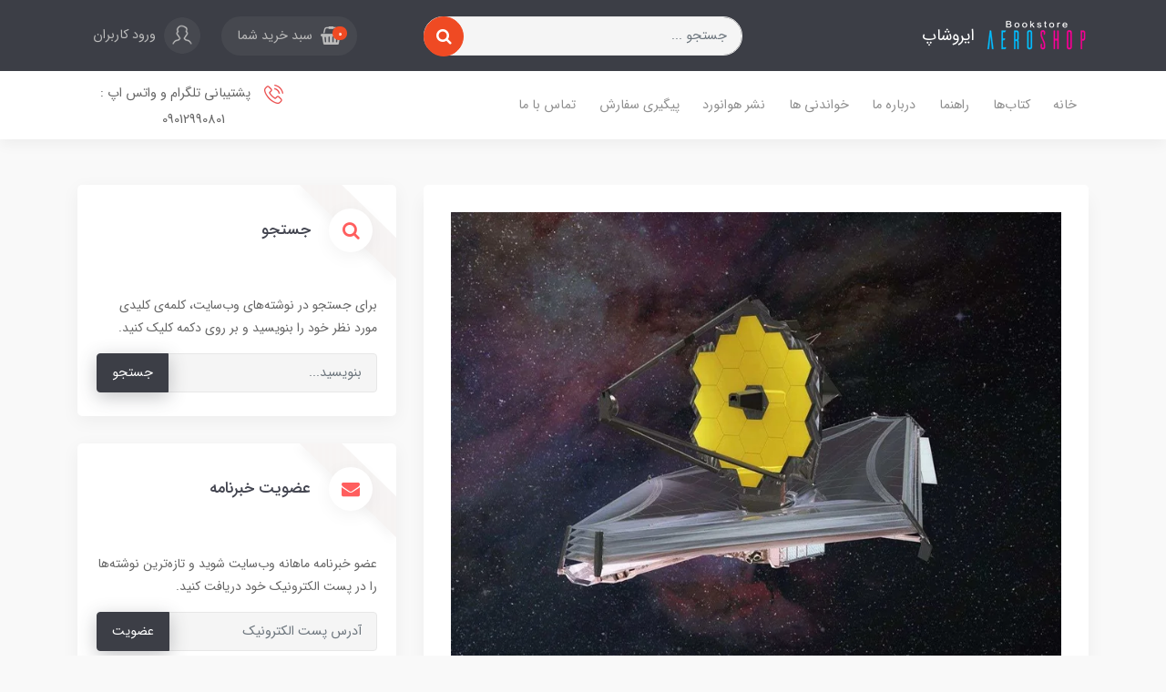

--- FILE ---
content_type: text/html; charset=utf-8
request_url: https://www.aeroshop.ir/post-183
body_size: 15144
content:
<!DOCTYPE html>
<html dir="rtl" lang="fa" ng-app="siteBuilder.public">
	<head>
		<meta charset="UTF-8">
		<meta http-equiv="X-UA-Compatible" content="IE=edge">
		<title>تلسکوپ فضایی جیمز وب با موفقیت در مدار لاگرانژی L2 قرار گرفت | ایروشاپ</title>
		<meta name="keywords" content="">
		<meta name="description" content="تلسکوپ فضایی جیمز وب مطابق انتظار شب گذشته به مقصد خود در مدار لاگرانژی L2 رسید. ناسا حالا در یک فرآیند چند ماهه به تنظیم دقیق اپتیک&amp;zwnj;های رصدخانه می&amp;zwnj;پردازد تا در نهایت در فصل تابستان پیش رو بتوانیم اولین تصویر حاصل از رصدهای آن را ببینیم.">
		<meta name="viewport" content="width=device-width, initial-scale=1, shrink-to-fit=no">
		<meta name="enamad" content="5378717">
		<link rel="stylesheet" href="/site/resources/fonts/css?family=persian&family=fontawesome&family=vazir">
		<link rel="stylesheet" href="/themes/custom-af6b/css/bootstrap.css">
		<link rel="stylesheet" href="/themes/custom-af6b/css/bootstrap.rtl.css">
		<link rel="stylesheet" href="/themes/custom-af6b/css/magnific.popup.css">
		<link rel="stylesheet" href="/themes/custom-af6b/css/owl.carousel.css">
		<link rel="stylesheet" href="/themes/custom-af6b/css/animate.css">
		<link rel="stylesheet" href="/themes/custom-af6b/css/app.css?v=1.05.80">
		<link rel="canonical" href="https://www.aeroshop.ir/post-183">
		
	<script> !function (t, e, n) { t.yektanetAnalyticsObject = n, t[n] = t[n] || function () { t[n].q.push(arguments) }, t[n].q = t[n].q || []; var a = new Date, r = a.getFullYear().toString() + "0" + a.getMonth() + "0" + a.getDate() + "0" + a.getHours(), c = e.getElementsByTagName("script")[0], s = e.createElement("script"); s.id = "ua-script-eDMKePGC"; s.dataset.analyticsobject = n; s.async = 1; s.type = "text/javascript"; s.src = "https://cdn.yektanet.com/rg_woebegone/scripts_v3/eDMKePGC/rg.complete.js?v=" + r, c.parentNode.insertBefore(s, c) }(window, document, "yektanet"); </script><meta name="generator" content="Portal Site Builder">
</head>
	<body ng-class="{'no-scroll':no_scroll}" itemscope="" itemtype="http://schema.org/WebPage">

		<!--header-->
		<header class="header position-relative shadow">
			<!--headerTop-->
			<div class="header-top py-half py-lg-10">
				<div class="container">
					<div class="row align-items-center">
						<div class="col-4 col-md-3 col-lg-3 col-xl-4">
							<a class="header-logo d-flex align-items-center" href="/">
								<img src="/uploads/logo/28ba5f.png?m=thumb&h=36&q=high" alt="ایروشاپ" class="header-logo-image img-fluid ml-10">
								<h2 class="header-logo-title">ایروشاپ</h2>
							</a>
						</div>
						<div class="col-12 col-md-4 col-lg-4 col-xl-4 order-last order-md-0 my-10 my-md-0">
							 <form action="/site/store?available=true" class="section-search-form" dynamic-search="" auto-show="" type="product">
								<input type="text" name="q" class="form-control section-search-input rounded-pill" maxlength="100" ng-model="query" ng-model-options="{debounce:500}" placeholder="جستجو ...">
								<button class="btn btn-primary section-search-submit rounded-pill">
									<i class="fa fa-search"></i>
								</button>
								<div class="quicksearch-items mt-half d-none" ng-class="{'d-none': !items.length}">
									<div class="quicksearch-item" ng-repeat="item in items">
										<div class="quicksearch-item-image">
											<a ng-href="{{item.url}}" class="quicksearch-item-image-link">
												<img ng-src="{{item.image || '/site/resources/images/empty.jpg'}}?m=crop&w=60&h=60&q=high" class="quicksearch-item-image-element">
											</a>
										</div>
										<h4 class="quicksearch-item-title">
											<a ng-href="{{item.url}}" class="quicksearch-item-link">
												<span ng-bind="item.title"></span>
											</a>
										</h4>
									</div>
								</div>
							</form>
						</div>
						<div class="col-8 col-md-5 col-lg-5 col-xl-4">
							<div class="header-top-links text-left">
								
									<div class="header-basket d-inline-block" cart="">
										<div class="dropdown">
											<a href="#" class="header-basket-button dropdown-toggle btn rounded-pill" data-toggle="dropdown" id="basket-widget" role="button" aria-expanded="false" aria-haspopup="true">
												<i class="fa fa-shopping-basket align-middle ml-sm-half"></i>
												<span class="badge badge-pill badge-primary" ng-bind="model.items.length || 0">0</span>
												<span class="d-none d-sm-inline-block">سبد خرید شما</span>
											</a>
											<div class="header-basket-items dropdown-menu" aria-labelledby="basket-widget">
												<!-- <div ng-if="model.items.length"> -->
												<form name="items" class="header-basket-item" ng-submit="items.$valid && update(item)" ng-repeat="item in model.items" novalidate="">
													<div class="header-basket-item-image">
														<a ng-href="{{item.product.url}}" class="header-basket-item-image-link" target="_blank">
															<img ng-src="{{item.product.image||'/site/resources/images/empty.jpg'}}?m=thumb&w=60&h=60&q=high" class="img-responsive header-basket-item-image-element">
														</a>
													</div>
													<div class="header-basket-item-details">
														<h5 class="header-basket-item-title">
															<a ng-href="{{item.product.url}}" class="header-basket-item-link" target="_blank">
																{{item.title}} <span class="header-basket-item-subtitle" ng-show="item.subtitle">{{item.subtitle}}</span>
															</a>
														</h5>
														<h6 class="header-basket-item-price">
															{{item.total|number}} تومان
														</h6>
														<a href="javascript:;" class="badge badge-danger header-basket-item-remove" ng-click="removeItem(item)" click-confirm="آیا از حذف مطمئن هستید؟">
															<i class="fa fa-fw fa-times" ng-hide="item.progress"></i>
															<i class="fa fa-fw fa-refresh fa-spin" ng-show="item.progress"></i>
															حذف
														</a>
													</div>
												</form>
												<div class="header-basket-container" ng-if="model.items.length">
													<a href="/site/cart" class="btn btn-block btn-green header-basket-link">
														ثبت و نهایی کردن سفارش 
														<i class="fa fa-chevron-left mr-half align-middle"></i>
													</a>
												</div>
												<div class="header-basket-empty" ng-if="!model.items.length">
													سبد خرید شما خالی است.
												</div>
											</div>
										</div>
									</div>
								
								
									<a href="/site/signin" class="btn header-top-user-button">
										<img class="header-top-user-button-icon ml-lg-half" src="/themes/custom-af6b/images/user.png" alt="ورود کاربران">
										<span class="d-none d-lg-inline-block">ورود کاربران</span>
									</a>
								
								
							</div>
						</div>
					</div>
				</div>
			</div>
			<!--/headerTop-->

			<!--menu-->
			<div class="menu-container">
				<div class="container">
					<div class="row align-items-center">
						<div class="col-3 col-lg-9">
							<!--navigation-->
							<div class="d-none d-lg-block">
								
    <nav class="navbar navbar-light navbar-expand-lg" role="navigation" itemscope="" itemtype="http://schema.org/SiteNavigationElement">
        <div navbar-menu="">
            <button type="button" class="navbar-toggler" data-toggle="collapse" data-target="#navbar-102320262" aria-expanded="false" aria-controls="navbar">
                <span class="navbar-toggler-icon"></span>
            </button>
            <a class="navbar-brand d-lg-none float-left" href="javascript:;">
                منوی وب‌سایت
            </a>
            <div id="navbar-102320262" class="navbar-collapse collapse">
                <ul class="navbar-nav" role="menu">
                    
                        <li class="nav-item " data-subset="0">
                            <a href="/" class="nav-link" itemprop="url" target="_self">
                                خانه
                            </a>
                            
                        </li>
                    
                        <li class="nav-item " data-subset="0">
                            <a href="/store-4" class="nav-link" itemprop="url" target="_self">
                                کتاب‌ها
                            </a>
                            
                        </li>
                    
                        <li class="nav-item " data-subset="0">
                            <a href="/help" class="nav-link" itemprop="url" target="_self">
                                راهنما
                            </a>
                            
                        </li>
                    
                        <li class="nav-item " data-subset="0">
                            <a href="/about-us" class="nav-link" itemprop="url" target="_self">
                                درباره ما
                            </a>
                            
                        </li>
                    
                        <li class="nav-item " data-subset="15">
                            <a href="/text-5" class="nav-link" itemprop="url" target="_self">
                                خواندنی ها
                            </a>
                            
                                <ul class="nav-subset" role="menu">
                                    
                                        <li class="nav-subset-item " data-subset="0">
                                            <a href="/text-5/text-6" class="nav-subset-link" itemprop="url" target="_self">
                                                مروری بر ایرشوها و نمايشگاه‌های هوافضایی
                                            </a>
                                            
                                        </li>
                                    
                                        <li class="nav-subset-item " data-subset="0">
                                            <a href="/text-5/text-7" class="nav-subset-link" itemprop="url" target="_self">
                                                معرفی ده جنگنده برتر عملیاتی حال حاضر جهان
                                            </a>
                                            
                                        </li>
                                    
                                        <li class="nav-subset-item " data-subset="0">
                                            <a href="/text-5/text-8" class="nav-subset-link" itemprop="url" target="_self">
                                                فناوری چگونه می‌تواند ابرسرباز تولید کند؟
                                            </a>
                                            
                                        </li>
                                    
                                        <li class="nav-subset-item " data-subset="0">
                                            <a href="/text-5/text-11" class="nav-subset-link" itemprop="url" target="_self">
                                                چرا هواپیماهای مسافربری غالباً سفیدرنگ هستند؟
                                            </a>
                                            
                                        </li>
                                    
                                        <li class="nav-subset-item " data-subset="0">
                                            <a href="/text-5/text-9" class="nav-subset-link" itemprop="url" target="_self">
                                                داستان جنگ ستارگان
                                            </a>
                                            
                                        </li>
                                    
                                        <li class="nav-subset-item " data-subset="0">
                                            <a href="/text-5/text-13" class="nav-subset-link" itemprop="url" target="_self">
                                                معروف‌ترین نویسندگان کتاب‌های هوافضا
                                            </a>
                                            
                                        </li>
                                    
                                        <li class="nav-subset-item " data-subset="0">
                                            <a href="/text-5/text-14" class="nav-subset-link" itemprop="url" target="_self">
                                                موشک یا هواپیما؛ کدامیک کارآتر است؟
                                            </a>
                                            
                                        </li>
                                    
                                        <li class="nav-subset-item " data-subset="0">
                                            <a href="/text-5/text-16" class="nav-subset-link" itemprop="url" target="_self">
                                                زندگینامه مختصر آیزاک آسیموف
                                            </a>
                                            
                                        </li>
                                    
                                        <li class="nav-subset-item " data-subset="0">
                                            <a href="/text-5/text-19" class="nav-subset-link" itemprop="url" target="_self">
                                                رویارویی با تهدید پهپادها
                                            </a>
                                            
                                        </li>
                                    
                                        <li class="nav-subset-item " data-subset="0">
                                            <a href="/text-5/text-17" class="nav-subset-link" itemprop="url" target="_self">
                                                دفاع هوایی ایران در جنگ به روایت فرماندهان عراقی و...
                                            </a>
                                            
                                        </li>
                                    
                                        <li class="nav-subset-item " data-subset="0">
                                            <a href="/text-5/text-18" class="nav-subset-link" itemprop="url" target="_self">
                                                مختصات نبرد در عصر اطلاعات
                                            </a>
                                            
                                        </li>
                                    
                                        <li class="nav-subset-item " data-subset="0">
                                            <a href="/text-5/text-20" class="nav-subset-link" itemprop="url" target="_self">
                                                نخستین سانحه هواپیمایی بازرگانی ایران
                                            </a>
                                            
                                        </li>
                                    
                                        <li class="nav-subset-item " data-subset="0">
                                            <a href="/text-5/text-21" class="nav-subset-link" itemprop="url" target="_self">
                                                تفاوت سامانه‌های نظامی روسی و آمریکایی
                                            </a>
                                            
                                        </li>
                                    
                                        <li class="nav-subset-item " data-subset="0">
                                            <a href="/text-5/text-22" class="nav-subset-link" itemprop="url" target="_self">
                                                زیرساخت‌های شاخص در صنعت هوافضا کدامند؟
                                            </a>
                                            
                                        </li>
                                    
                                        <li class="nav-subset-item " data-subset="0">
                                            <a href="/text-5/text-23" class="nav-subset-link" itemprop="url" target="_self">
                                                آلن تورینگ، پدر علم کامپیوتر و هوش مصنوعی
                                            </a>
                                            
                                        </li>
                                    
                                </ul>
                            
                        </li>
                    
                        <li class="nav-item " data-subset="2">
                            <a href="/text-12" class="nav-link" itemprop="url" target="_self">
                                نشر هوانورد
                            </a>
                            
                                <ul class="nav-subset" role="menu">
                                    
                                        <li class="nav-subset-item " data-subset="0">
                                            <a href="/text-12/gallery-1" class="nav-subset-link" itemprop="url" target="_self">
                                                کتابهای منتشر شده
                                            </a>
                                            
                                        </li>
                                    
                                        <li class="nav-subset-item " data-subset="0">
                                            <a href="/text-12/text-10" class="nav-subset-link" itemprop="url" target="_self">
                                                معرفی
                                            </a>
                                            
                                        </li>
                                    
                                </ul>
                            
                        </li>
                    
                        <li class="nav-item " data-subset="0">
                            <a href="/text-15" class="nav-link" itemprop="url" target="_self">
                                پیگیری سفارش
                            </a>
                            
                        </li>
                    
                        <li class="nav-item " data-subset="0">
                            <a href="/contact-us" class="nav-link" itemprop="url" target="_self">
                                تماس با ما
                            </a>
                            
                        </li>
                    
                </ul>
            </div>
        </div>
    </nav>

							</div>
							<!--/navigation-->

							<!--mobileNavigation-->
							<div class="d-inline-block d-lg-none">
								
    <nav class="navbar navbar-light py-10 py-lg-0" role="navigation" itemscope="" itemtype="http://schema.org/SiteNavigationElement">
		<div class="offcanvas" navbar-offcanvas="">
			<div class="offcanvas-overlay"></div>
			<button type="button" class="offcanvas-button btn btn-sm btn-primary" navbar-offcanvas-toggle="">
				<i class="fa fa-bars"></i>
			</button>
			<div id="offcanvas-102320262" class="offcanvas-sidebar">
				<div class="offcanvas-header">
					<a class="offcanvas-brand" href="javascript:;">
						<img src="/uploads/logo/28ba5f.png?m=thumb&h=30&q=high" alt="ایروشاپ" class="">
					</a>
					<button type="button" class="offcanvas-close">
						<i class="fa fa-times"></i>
					</button>
				</div>
				<ul class="offcanvas-nav" role="menu">
					
						<li class="offcanvas-nav-item " data-subset="0">
							<a href="/" class="offcanvas-nav-link" itemprop="url" target="_self">
								خانه
							</a>
							
						</li>
					
						<li class="offcanvas-nav-item " data-subset="0">
							<a href="/store-4" class="offcanvas-nav-link" itemprop="url" target="_self">
								کتاب‌ها
							</a>
							
						</li>
					
						<li class="offcanvas-nav-item " data-subset="0">
							<a href="/help" class="offcanvas-nav-link" itemprop="url" target="_self">
								راهنما
							</a>
							
						</li>
					
						<li class="offcanvas-nav-item " data-subset="0">
							<a href="/about-us" class="offcanvas-nav-link" itemprop="url" target="_self">
								درباره ما
							</a>
							
						</li>
					
						<li class="offcanvas-nav-item " data-subset="15">
							<a href="/text-5" class="offcanvas-nav-link" itemprop="url" target="_self">
								خواندنی ها
							</a>
							
								<button type="button" class="offcanvas-nav-toggle">
									<i class="fa offcanvas-nav-toggle-icon"></i>
								</button>
								<ul class="offcanvas-nav-subset offcanvas-nav-subset-1" role="menu">
									
						<li class="offcanvas-nav-item " data-subset="0">
							<a href="/text-5/text-6" class="offcanvas-nav-link" itemprop="url" target="_self">
								مروری بر ایرشوها و نمايشگاه‌های هوافضایی
							</a>
							
						</li>
					
						<li class="offcanvas-nav-item " data-subset="0">
							<a href="/text-5/text-7" class="offcanvas-nav-link" itemprop="url" target="_self">
								معرفی ده جنگنده برتر عملیاتی حال حاضر جهان
							</a>
							
						</li>
					
						<li class="offcanvas-nav-item " data-subset="0">
							<a href="/text-5/text-8" class="offcanvas-nav-link" itemprop="url" target="_self">
								فناوری چگونه می‌تواند ابرسرباز تولید کند؟
							</a>
							
						</li>
					
						<li class="offcanvas-nav-item " data-subset="0">
							<a href="/text-5/text-11" class="offcanvas-nav-link" itemprop="url" target="_self">
								چرا هواپیماهای مسافربری غالباً سفیدرنگ هستند؟
							</a>
							
						</li>
					
						<li class="offcanvas-nav-item " data-subset="0">
							<a href="/text-5/text-9" class="offcanvas-nav-link" itemprop="url" target="_self">
								داستان جنگ ستارگان
							</a>
							
						</li>
					
						<li class="offcanvas-nav-item " data-subset="0">
							<a href="/text-5/text-13" class="offcanvas-nav-link" itemprop="url" target="_self">
								معروف‌ترین نویسندگان کتاب‌های هوافضا
							</a>
							
						</li>
					
						<li class="offcanvas-nav-item " data-subset="0">
							<a href="/text-5/text-14" class="offcanvas-nav-link" itemprop="url" target="_self">
								موشک یا هواپیما؛ کدامیک کارآتر است؟
							</a>
							
						</li>
					
						<li class="offcanvas-nav-item " data-subset="0">
							<a href="/text-5/text-16" class="offcanvas-nav-link" itemprop="url" target="_self">
								زندگینامه مختصر آیزاک آسیموف
							</a>
							
						</li>
					
						<li class="offcanvas-nav-item " data-subset="0">
							<a href="/text-5/text-19" class="offcanvas-nav-link" itemprop="url" target="_self">
								رویارویی با تهدید پهپادها
							</a>
							
						</li>
					
						<li class="offcanvas-nav-item " data-subset="0">
							<a href="/text-5/text-17" class="offcanvas-nav-link" itemprop="url" target="_self">
								دفاع هوایی ایران در جنگ به روایت فرماندهان عراقی و تحلیلگران
							</a>
							
						</li>
					
						<li class="offcanvas-nav-item " data-subset="0">
							<a href="/text-5/text-18" class="offcanvas-nav-link" itemprop="url" target="_self">
								مختصات نبرد در عصر اطلاعات
							</a>
							
						</li>
					
						<li class="offcanvas-nav-item " data-subset="0">
							<a href="/text-5/text-20" class="offcanvas-nav-link" itemprop="url" target="_self">
								نخستین سانحه هواپیمایی بازرگانی ایران
							</a>
							
						</li>
					
						<li class="offcanvas-nav-item " data-subset="0">
							<a href="/text-5/text-21" class="offcanvas-nav-link" itemprop="url" target="_self">
								تفاوت سامانه‌های نظامی روسی و آمریکایی
							</a>
							
						</li>
					
						<li class="offcanvas-nav-item " data-subset="0">
							<a href="/text-5/text-22" class="offcanvas-nav-link" itemprop="url" target="_self">
								زیرساخت‌های شاخص در صنعت هوافضا کدامند؟
							</a>
							
						</li>
					
						<li class="offcanvas-nav-item " data-subset="0">
							<a href="/text-5/text-23" class="offcanvas-nav-link" itemprop="url" target="_self">
								آلن تورینگ، پدر علم کامپیوتر و هوش مصنوعی
							</a>
							
						</li>
					
								</ul>
							
						</li>
					
						<li class="offcanvas-nav-item " data-subset="2">
							<a href="/text-12" class="offcanvas-nav-link" itemprop="url" target="_self">
								نشر هوانورد
							</a>
							
								<button type="button" class="offcanvas-nav-toggle">
									<i class="fa offcanvas-nav-toggle-icon"></i>
								</button>
								<ul class="offcanvas-nav-subset offcanvas-nav-subset-1" role="menu">
									
						<li class="offcanvas-nav-item " data-subset="0">
							<a href="/text-12/gallery-1" class="offcanvas-nav-link" itemprop="url" target="_self">
								کتابهای منتشر شده
							</a>
							
						</li>
					
						<li class="offcanvas-nav-item " data-subset="0">
							<a href="/text-12/text-10" class="offcanvas-nav-link" itemprop="url" target="_self">
								معرفی
							</a>
							
						</li>
					
								</ul>
							
						</li>
					
						<li class="offcanvas-nav-item " data-subset="0">
							<a href="/text-15" class="offcanvas-nav-link" itemprop="url" target="_self">
								پیگیری سفارش
							</a>
							
						</li>
					
						<li class="offcanvas-nav-item " data-subset="0">
							<a href="/contact-us" class="offcanvas-nav-link" itemprop="url" target="_self">
								تماس با ما
							</a>
							
						</li>
					
				</ul>
			</div>
		</div>
    </nav>

							</div>
							<!--/mobileNavigation-->
						</div>
						<div class="col-9 col-lg-3 text-left">
							
								
								<a href="#" class="btn header-top-link header-top-link-contact">
									<img class="header-top-link-icon ml-half" src="/themes/custom-af6b/images/phone.png" alt="پشتیبانی تلگرام و واتس اپ   :    09012990801">
									پشتیبانی تلگرام و واتس اپ   :    09012990801
								</a>
							
						</div>
					</div>
				</div>
			</div>
			<!--/menu-->
		</header>
		<!--/header-->

		

<!--main-->
<main class="post-container post-full-container" itemprop="mainEntity" itemscope="" itemtype="http://schema.org/BlogPosting" post="">
	<div class="container">
		<div class="row">
			<div class="col-lg-8 col-md-12">
				<div class="post-context post-full-context">
					
						<div class="post-image post-full-image">
							<img src='/uploads/posts/a37b2e.jpeg?m=thumb&w=800&h=600&q=high' class="img-fluid center-block post-image-element post-full-image-element" alt="تلسکوپ فضایی جیمز وب با موفقیت در مدار لاگرانژی L2 قرار گرفت" itemprop="image">
						</div>
					
					<h1 class="post-title post-full-title" itemprop="headline">
						تلسکوپ فضایی جیمز وب با موفقیت در مدار لاگرانژی L2 قرار گرفت
					</h1>
					
					<div class="post-content post-full-content figure-content break-word" itemprop="articleBody">
						<p>تلسکوپ فضایی جیمز وب&nbsp;مطابق انتظار شب گذشته به مقصد خود در مدار&nbsp;لاگرانژی L2&nbsp;رسید. ناسا حالا در یک فرآیند چند ماهه به تنظیم دقیق اپتیک&zwnj;های رصدخانه می&zwnj;پردازد تا در نهایت در فصل&nbsp;تابستان&nbsp;پیش رو بتوانیم اولین تصویر حاصل از رصدهای آن را ببینیم.</p><p>سازمان فضایی آمریکا ناسا تایید کرد که تلسکوپ جیمز وب با کمک احتراق پیشران&zwnj;هایش با موفقیت به مدار نهایی خود در دومین نقطه لاگرانژی خورشید-زمین موسوم به نقطه L2 رسیده است. رسیدن به مدار L2 برای ادامه ماموریت این رصدخانه حیاتی بود.</p><p>این مدار نمایی بدون مانع را برای مشاهده فضا فراهم می&zwnj;کند و با توجه به خصوصیات خاصی که دارد، باعث می&zwnj;شود سپر خورشیدی جیمز وب همیشه به سمت تنها ستاره منظومه شمسی قرار بگیرد و از تلسکوپ در برابر نور و حرارت آن محافظت کند. بدین ترتیب، خود تلسکوپ همیشه در سایه خواهد بود و در سرما به کارش ادامه می&zwnj;دهد.</p><p><strong style="font-weight: 700;">تلسکوپ جیمز وب گهگاه مسیر خود را اصلاح می&zwnj;کند</strong></p><p>با توجه به پایداری نسبتا بالای مدار L2، تلسکوپ جیمز وب از جایگاه خود منحرف نخواهد شد، ولی از سوی دیگر نمی&zwnj;توان انتظار داشت که رصدخانه تا ابد بدون کمک در همان مدار باقی بماند. به همین منظور، ناسا تقریبا هر 20 روز یکبار پیشران&zwnj;های تلسکوپ را برای 2 تا 3 دقیقه روشن می&zwnj;کند تا مسیر حرکت اصلاح شود و رصدخانه در مدار باقی بماند. همین احتراق&zwnj;های کوچک مشخص خواهند کرد که جیمز وب چقدر می&zwnj;تواند در فضا فعال باقی بماند. حدود 10 الی 20 سال بعد، زمانی که پیشران&zwnj;ها از کار بیفتند، ماموریت جیمز وب هم تمام می&zwnj;شود.</p><p>تلسکوپ فضایی مشترک آمریکا، اروپا و کانادا 4 دی در حالت فشرده از زمین پرتاب شد و 19 دی آینه&zwnj;های خود را باز کرد تا مراحل پیاده&zwnj;سازی را با موفقیت پشت سر گذاشته باشد. این تلسکوپ قرار است با استفاده از پرتوهای فروسرخ به مطالعه جهان باستان بپردازد و اطلاعاتی را به دست آورد که از طریق تلسکوپ&zwnj;های مدار زمین از جمله هابل قابل دستیابی نیست.</p><p><br></p>
					</div>
					
					<div class="post-meta post-full-meta">
						<span class="post-date post-full-date">
							<meta itemprop="datePublished dateModified" content="2022-01-25">
							<i class="fa fa-calendar"></i>
							05 بهمن 1400
						</span>
						
							<span class="post-author post-full-author" itemprop="author" itemscope="" itemtype="http://schema.org/Person">
								<i class="fa fa-fw fa-user-circle"></i>
								<a href="/site/posts?author=154087462" class="post-author-link post-full-author-link" itemprop="url">
									<span itemprop="name">
										aeroshop admin
									</span>
								</a>
								
							</span>
						
						
						
					</div>
					<div class="post-sharing post-full-sharing">
						<a href="https://twitter.com/home?status=https://www.aeroshop.ir/post-183" class="post-sharing-twitter post-full-sharing-twitter" target="_blank">
							<i class="fa fa-twitter"></i>
						</a>
						<a href="https://www.linkedin.com/shareArticle?mini=true&url=https://www.aeroshop.ir/post-183" class="post-sharing-linkedin post-full-sharing-linkedin" target="_blank">
							<i class="fa fa-linkedin"></i>
						</a>
						<a href="https://www.facebook.com/share.php?u=https://www.aeroshop.ir/post-183" class="post-sharing-facebook post-full-sharing-facebook" target="_blank">
							<i class="fa fa-facebook"></i>
						</a>
						<a href="https://plus.google.com/share?url=https://www.aeroshop.ir/post-183" class="post-sharing-googleplus post-full-sharing-googleplus" target="_blank">
							<i class="fa fa-google-plus"></i>
						</a>
						<a href="https://pinterest.com/pin/create/link/?url=https://www.aeroshop.ir/post-183" class="post-sharing-pinterest post-full-sharing-pinterest" target="_blank">
							<i class="fa fa-pinterest-p"></i>
						</a>
					</div>
					<div eval="collect(158004486)" post-commenting="" auto-show="">
						
						
							<div class="post-commenting post-full-commenting">
								<hr class="post-commenting-separator post-full-commenting-separator">
								<h3 class="post-commenting-title post-full-commenting-title">
									دیدگاه خود را بنویسید
								</h3>
								<form name="commenting" class="post-commenting-form post-full-commenting-form" ng-submit="commenting.$valid && submit()" dynamic-form="" novalidate="">
									
										<div class="alert alert-danger validation-summary post-full-commenting-failed" ng-if="validation" ng-class="{'d-block' : validation}">
    <h6 class="alert-heading validation-summary-title post-full-commenting-failed-title">
        <span ng-bind="validation.main"></span>
    </h6>
    <ul class="validation-summary-list post-full-commenting-failed-list">
        <li class="validation-summary-item post-full-commenting-failed-item" ng-repeat="(key, value) in validation" ng-if="key != 'main'">
            {{value}}
        </li>
    </ul>
</div>
									
									<div class="alert alert-success post-commenting-succeed post-full-commenting-succeed" ng-show="succeed">
										<span ng-bind="succeed.description"></span>
									</div>
									<div class="post-commenting-reply-info post-full-commenting-reply-info" ng-show="isreply" ng-click="focusComment()">
										<div class="alert alert-warning">
											این دیدگاه به عنوان پاسخ شما به دیدگاهی دیگر ارسال خواهد شد. برای صرف نظر از ارسال این پاسخ، بر روی گزینه‌ی
											<u>انصراف</u> کلیک کنید.
										</div>
									</div>
									<div class="row">
										<div class="col-md-12">
											<div class="form-group post-commenting-body post-full-commenting-body">
												<textarea id="postcomment-body" name="body" class="form-control post-commenting-body-input post-full-commenting-body-input" rows="6" placeholder="بنویسید..." ng-model="model.body" ng-disabled="progress" required=""></textarea>
												<div class="validation-inline post-full-commenting-inline-error text-danger" ng-messages="commenting.body.$error" ng-show="commenting.$submitted || commenting.body.$dirty">
													<span ng-message="required">
														دیدگاه خود را بنویسید.
													</span>
													<span ng-message="server">
														<span ng-bind="validation.body"></span>
													</span>
												</div>
											</div>
										</div>
										
										
											<div class="col-md-6">
												<div class="form-group post-commenting-name post-full-commenting-name">
													<label for="postcomment-name" class="form-control-label post-commenting-name-label post-full-commenting-name-label">
														نام و نام خانوادگی
													</label>
													<input type="text" id="postcomment-name" name="name" class="form-control post-commenting-name-input post-full-commenting-name-input" ng-model="model.name" ng-disabled="progress">
													<div class="validation-inline post-full-commenting-inline-error text-danger" ng-messages="commenting.name.$error" ng-show="commenting.$submitted || commenting.name.$dirty">
														<span ng-message="server">
															<span ng-bind="validation.name"></span>
														</span>
													</div>
												</div>
											</div>
											<div class="col-md-6">
												<div class="form-group post-commenting-email post-full-commenting-email">
													<label for="postcomment-email" class="form-control-label post-commenting-email-label post-full-commenting-email-label">
														پست الکترونیک
													</label>
													<input type="text" id="postcomment-email" name="email" class="form-control post-commenting-email-input post-full-commenting-email-input" ng-model="model.email" dir="ltr" ng-disabled="progress">
													<div class="validation-inline post-full-commenting-inline-error text-danger" ng-messages="commenting.email.$error" ng-show="commenting.$submitted || commenting.email.$dirty">
														<span ng-message="server">
															<span ng-bind="validation.email"></span>
														</span>
													</div>
												</div>
											</div>
											<div class="col-md-6">
												<div class="form-group post-commenting-website post-full-commenting-website">
													<label for="postcomment-website" class="form-control-label post-commenting-website-label post-full-commenting-website-label">
														آدرس وب‌سایت
													</label>
													<input type="text" id="postcomment-website" name="website" class="form-control post-commenting-website-input post-full-commenting-website-input" ng-model="model.website" dir="ltr" ng-disabled="progress">
													<div class="validation-inline post-full-commenting-inline-error text-danger" ng-messages="commenting.website.$error" ng-show="commenting.$submitted || commenting.website.$dirty">
														<span ng-message="server">
															<span ng-bind="validation.website"></span>
														</span>
													</div>
												</div>
											</div>
										
									</div>
									<button class="btn btn-primary post-commenting-submit post-full-commenting-submit" ng-disabled="progress" ng-hide="isreply">
										ارسال دیدگاه
									</button>
									<button class="btn btn-primary post-commenting-submit post-full-commenting-submit" ng-disabled="progress" ng-show="isreply">
										ارسال پاسخ
									</button>
									<button type="button" class="btn btn-link post-commenting-reset post-full-commenting-reset" ng-disabled="progress" ng-show="commenting.$dirty" ng-click="reset()" click-confirm="همه‌ی اطلاعات نوشته شده، حذف می‌شوند. آیا مطمئن هستید؟">
										انصراف
									</button>
									<div class="post-commenting-loading post-full-commenting-loading" ng-show="progress">
										<i class="fa fa-refresh fa-spin fa-fw"></i>
										کمی صبر کنید...
									</div>
								</form>
							</div>
						
					</div>
				</div>
			</div>
			<div class="col-lg-4 col-md-12">
				<div class="blog-sidebar blog-full-sidebar">
					


	<div class="card blog-sidebar-search">
		<div class="card-header">
			<h6 class="card-title blog-sidebar-search-title">
				<i class="fa fa-fw fa-search"></i>
				جستجو
			</h6>
		</div>
		<div class="card-body">
			
				<div class="blog-sidebar-search-description break-word">
					برای جستجو در نوشته&zwnj;های وب&zwnj;سایت، کلمه&zwnj;ی کلیدی مورد نظر خود را بنویسید و بر روی دکمه کلیک کنید.
				</div>
			
			<form action="/site/search" class="blog-sidebar-search-form">
				<div class="input-group">
					<input type="text" name="q" class="form-control" placeholder="بنویسید...">
					<div class="input-group-append">
						<button class="btn btn-theme">
							جستجو
						</button>
					</div>
				</div>
			</form>
			
		</div>
	</div>


	<div class="card blog-sidebar-subscription">
		<div class="card-header">
			<h6 class="card-title blog-sidebar-subscription-title">
				<i class="fa fa-fw fa-envelope"></i>
				عضویت خبرنامه
			</h6>
		</div>
		<div class="card-body" subscription="" auto-show="">
			<div class="blog-sidebar-subscription-description">
				عضو خبرنامه ماهانه وب‌سایت شوید و تازه‌ترین نوشته‌ها را در پست الکترونیک خود دریافت کنید.
			</div>
			<div class="alert alert-success blog-sidebar-subscription-succeed" ng-show="succeed">
				<span ng-bind="succeed.description"></span>
			</div>
			<form name="subscription" class="blog-sidebar-subscription-form" ng-submit="subscription.$valid && submit()" eval="collect('9zTmCcLMQqLNN97alIAvuA==')" ng-hide="succeed" dynamic-form="" novalidate="">
				<div class="input-group">
					<input type="text" name="email" class="form-control" ng-model="model.email" placeholder="آدرس پست الکترونیک" ng-disabled="progress" required="">
					<div class="input-group-append">
						<button class="btn btn-theme" ng-disabled="progress">
							عضویت
						</button>
					</div>
				</div>
				<div class="validation-inline blog-sidebar-subscription-inline-error text-danger" ng-messages="subscription.email.$error" ng-show="subscription.$submitted || subscription.email.$dirty">
					<span ng-message="required">
						آدرس پست الکترونیک خود را بنویسید.
					</span>
					<span ng-message="server">
						<span ng-bind="validation.email"></span>
					</span>
				</div>
				<div class="blog-sidebar-subscription-loading" ng-show="progress">
					<i class="fa fa-refresh fa-spin fa-fw"></i>
					کمی صبر کنید...
				</div>
			</form>
			
		</div>
	</div>


	<div class="card blog-sidebar-archive">
		<div class="card-header">
			<h6 class="card-title blog-sidebar-archive-title">
				<i class="fa fa-fw fa-archive"></i>
				بایگانی اخبار
			</h6>
		</div>
		<div class="card-body">
			
				<ul class="blog-sidebar-archive-list">
					
						<li class="blog-sidebar-archive-item">
							<a href="/site/posts?archive=1404-07" class="blog-sidebar-archive-link">
								مهر 1404
							</a>
						</li>
					
						<li class="blog-sidebar-archive-item">
							<a href="/site/posts?archive=1404-06" class="blog-sidebar-archive-link">
								شهریور 1404
							</a>
						</li>
					
						<li class="blog-sidebar-archive-item">
							<a href="/site/posts?archive=1404-05" class="blog-sidebar-archive-link">
								مرداد 1404
							</a>
						</li>
					
						<li class="blog-sidebar-archive-item">
							<a href="/site/posts?archive=1404-04" class="blog-sidebar-archive-link">
								تير 1404
							</a>
						</li>
					
						<li class="blog-sidebar-archive-item">
							<a href="/site/posts?archive=1404-03" class="blog-sidebar-archive-link">
								خرداد 1404
							</a>
						</li>
					
						<li class="blog-sidebar-archive-item">
							<a href="/site/posts?archive=1404-02" class="blog-sidebar-archive-link">
								ارديبهشت 1404
							</a>
						</li>
					
						<li class="blog-sidebar-archive-item">
							<a href="/site/posts?archive=1404-01" class="blog-sidebar-archive-link">
								فروردین 1404
							</a>
						</li>
					
						<li class="blog-sidebar-archive-item">
							<a href="/site/posts?archive=1403-09" class="blog-sidebar-archive-link">
								آذر 1403
							</a>
						</li>
					
						<li class="blog-sidebar-archive-item">
							<a href="/site/posts?archive=1403-08" class="blog-sidebar-archive-link">
								آبان 1403
							</a>
						</li>
					
						<li class="blog-sidebar-archive-item">
							<a href="/site/posts?archive=1403-07" class="blog-sidebar-archive-link">
								مهر 1403
							</a>
						</li>
					
						<li class="blog-sidebar-archive-item">
							<a href="/site/posts?archive=1403-06" class="blog-sidebar-archive-link">
								شهریور 1403
							</a>
						</li>
					
						<li class="blog-sidebar-archive-item">
							<a href="/site/posts?archive=1403-05" class="blog-sidebar-archive-link">
								مرداد 1403
							</a>
						</li>
					
						<li class="blog-sidebar-archive-item">
							<a href="/site/posts?archive=1403-03" class="blog-sidebar-archive-link">
								خرداد 1403
							</a>
						</li>
					
						<li class="blog-sidebar-archive-item">
							<a href="/site/posts?archive=1403-02" class="blog-sidebar-archive-link">
								ارديبهشت 1403
							</a>
						</li>
					
						<li class="blog-sidebar-archive-item">
							<a href="/site/posts?archive=1403-01" class="blog-sidebar-archive-link">
								فروردین 1403
							</a>
						</li>
					
						<li class="blog-sidebar-archive-item">
							<a href="/site/posts?archive=1402-12" class="blog-sidebar-archive-link">
								اسفند 1402
							</a>
						</li>
					
						<li class="blog-sidebar-archive-item">
							<a href="/site/posts?archive=1402-10" class="blog-sidebar-archive-link">
								دی 1402
							</a>
						</li>
					
						<li class="blog-sidebar-archive-item">
							<a href="/site/posts?archive=1402-09" class="blog-sidebar-archive-link">
								آذر 1402
							</a>
						</li>
					
						<li class="blog-sidebar-archive-item">
							<a href="/site/posts?archive=1402-08" class="blog-sidebar-archive-link">
								آبان 1402
							</a>
						</li>
					
						<li class="blog-sidebar-archive-item">
							<a href="/site/posts?archive=1402-07" class="blog-sidebar-archive-link">
								مهر 1402
							</a>
						</li>
					
						<li class="blog-sidebar-archive-item">
							<a href="/site/posts?archive=1402-06" class="blog-sidebar-archive-link">
								شهریور 1402
							</a>
						</li>
					
						<li class="blog-sidebar-archive-item">
							<a href="/site/posts?archive=1402-05" class="blog-sidebar-archive-link">
								مرداد 1402
							</a>
						</li>
					
						<li class="blog-sidebar-archive-item">
							<a href="/site/posts?archive=1402-04" class="blog-sidebar-archive-link">
								تير 1402
							</a>
						</li>
					
						<li class="blog-sidebar-archive-item">
							<a href="/site/posts?archive=1402-03" class="blog-sidebar-archive-link">
								خرداد 1402
							</a>
						</li>
					
						<li class="blog-sidebar-archive-item">
							<a href="/site/posts?archive=1402-02" class="blog-sidebar-archive-link">
								ارديبهشت 1402
							</a>
						</li>
					
						<li class="blog-sidebar-archive-item">
							<a href="/site/posts?archive=1402-01" class="blog-sidebar-archive-link">
								فروردین 1402
							</a>
						</li>
					
						<li class="blog-sidebar-archive-item">
							<a href="/site/posts?archive=1401-12" class="blog-sidebar-archive-link">
								اسفند 1401
							</a>
						</li>
					
						<li class="blog-sidebar-archive-item">
							<a href="/site/posts?archive=1401-11" class="blog-sidebar-archive-link">
								بهمن 1401
							</a>
						</li>
					
						<li class="blog-sidebar-archive-item">
							<a href="/site/posts?archive=1401-10" class="blog-sidebar-archive-link">
								دی 1401
							</a>
						</li>
					
						<li class="blog-sidebar-archive-item">
							<a href="/site/posts?archive=1401-09" class="blog-sidebar-archive-link">
								آذر 1401
							</a>
						</li>
					
						<li class="blog-sidebar-archive-item">
							<a href="/site/posts?archive=1401-08" class="blog-sidebar-archive-link">
								آبان 1401
							</a>
						</li>
					
						<li class="blog-sidebar-archive-item">
							<a href="/site/posts?archive=1401-07" class="blog-sidebar-archive-link">
								مهر 1401
							</a>
						</li>
					
						<li class="blog-sidebar-archive-item">
							<a href="/site/posts?archive=1401-06" class="blog-sidebar-archive-link">
								شهریور 1401
							</a>
						</li>
					
						<li class="blog-sidebar-archive-item">
							<a href="/site/posts?archive=1401-05" class="blog-sidebar-archive-link">
								مرداد 1401
							</a>
						</li>
					
						<li class="blog-sidebar-archive-item">
							<a href="/site/posts?archive=1401-04" class="blog-sidebar-archive-link">
								تير 1401
							</a>
						</li>
					
						<li class="blog-sidebar-archive-item">
							<a href="/site/posts?archive=1401-03" class="blog-sidebar-archive-link">
								خرداد 1401
							</a>
						</li>
					
						<li class="blog-sidebar-archive-item">
							<a href="/site/posts?archive=1401-02" class="blog-sidebar-archive-link">
								ارديبهشت 1401
							</a>
						</li>
					
						<li class="blog-sidebar-archive-item">
							<a href="/site/posts?archive=1401-01" class="blog-sidebar-archive-link">
								فروردین 1401
							</a>
						</li>
					
						<li class="blog-sidebar-archive-item">
							<a href="/site/posts?archive=1400-12" class="blog-sidebar-archive-link">
								اسفند 1400
							</a>
						</li>
					
						<li class="blog-sidebar-archive-item">
							<a href="/site/posts?archive=1400-11" class="blog-sidebar-archive-link">
								بهمن 1400
							</a>
						</li>
					
						<li class="blog-sidebar-archive-item">
							<a href="/site/posts?archive=1400-10" class="blog-sidebar-archive-link">
								دی 1400
							</a>
						</li>
					
						<li class="blog-sidebar-archive-item">
							<a href="/site/posts?archive=1400-09" class="blog-sidebar-archive-link">
								آذر 1400
							</a>
						</li>
					
						<li class="blog-sidebar-archive-item">
							<a href="/site/posts?archive=1400-08" class="blog-sidebar-archive-link">
								آبان 1400
							</a>
						</li>
					
						<li class="blog-sidebar-archive-item">
							<a href="/site/posts?archive=1400-07" class="blog-sidebar-archive-link">
								مهر 1400
							</a>
						</li>
					
						<li class="blog-sidebar-archive-item">
							<a href="/site/posts?archive=1400-06" class="blog-sidebar-archive-link">
								شهریور 1400
							</a>
						</li>
					
						<li class="blog-sidebar-archive-item">
							<a href="/site/posts?archive=1400-05" class="blog-sidebar-archive-link">
								مرداد 1400
							</a>
						</li>
					
						<li class="blog-sidebar-archive-item">
							<a href="/site/posts?archive=1400-04" class="blog-sidebar-archive-link">
								تير 1400
							</a>
						</li>
					
						<li class="blog-sidebar-archive-item">
							<a href="/site/posts?archive=1400-03" class="blog-sidebar-archive-link">
								خرداد 1400
							</a>
						</li>
					
						<li class="blog-sidebar-archive-item">
							<a href="/site/posts?archive=1400-02" class="blog-sidebar-archive-link">
								ارديبهشت 1400
							</a>
						</li>
					
						<li class="blog-sidebar-archive-item">
							<a href="/site/posts?archive=1400-01" class="blog-sidebar-archive-link">
								فروردین 1400
							</a>
						</li>
					
						<li class="blog-sidebar-archive-item">
							<a href="/site/posts?archive=1399-12" class="blog-sidebar-archive-link">
								اسفند 1399
							</a>
						</li>
					
						<li class="blog-sidebar-archive-item">
							<a href="/site/posts?archive=1399-11" class="blog-sidebar-archive-link">
								بهمن 1399
							</a>
						</li>
					
						<li class="blog-sidebar-archive-item">
							<a href="/site/posts?archive=1399-10" class="blog-sidebar-archive-link">
								دی 1399
							</a>
						</li>
					
						<li class="blog-sidebar-archive-item">
							<a href="/site/posts?archive=1399-09" class="blog-sidebar-archive-link">
								آذر 1399
							</a>
						</li>
					
						<li class="blog-sidebar-archive-item">
							<a href="/site/posts?archive=1399-08" class="blog-sidebar-archive-link">
								آبان 1399
							</a>
						</li>
					
						<li class="blog-sidebar-archive-item">
							<a href="/site/posts?archive=1399-07" class="blog-sidebar-archive-link">
								مهر 1399
							</a>
						</li>
					
						<li class="blog-sidebar-archive-item">
							<a href="/site/posts?archive=1399-06" class="blog-sidebar-archive-link">
								شهریور 1399
							</a>
						</li>
					
						<li class="blog-sidebar-archive-item">
							<a href="/site/posts?archive=1399-05" class="blog-sidebar-archive-link">
								مرداد 1399
							</a>
						</li>
					
						<li class="blog-sidebar-archive-item">
							<a href="/site/posts?archive=1399-04" class="blog-sidebar-archive-link">
								تير 1399
							</a>
						</li>
					
						<li class="blog-sidebar-archive-item">
							<a href="/site/posts?archive=1399-03" class="blog-sidebar-archive-link">
								خرداد 1399
							</a>
						</li>
					
						<li class="blog-sidebar-archive-item">
							<a href="/site/posts?archive=1399-02" class="blog-sidebar-archive-link">
								ارديبهشت 1399
							</a>
						</li>
					
				</ul>
			
			
			
		</div>
	</div>


				</div>
			</div>
		</div>
	</div>
</main>
<!--/main-->

		<!--footer-->
		<footer class="footer-container mt-30">
			<div class="container">
				<div class="footer pt-20 pb-0 pt-md-50 pb-md-20">
					<div class="row">
						
							<div class="col-xs-6 col-md-3 col-lg-2">
								<div class="footer-title">دسترسی سریع</div>
								<div class="footer-menu mb-30">
									
										<a href="/" class=" footer-menu-link" target="_self">خانه</a>
									
										<a href="/store-4" class=" footer-menu-link" target="_self">کتاب‌ها</a>
									
										<a href="/help" class=" footer-menu-link" target="_self">راهنما</a>
									
										<a href="/about-us" class=" footer-menu-link" target="_self">درباره ما</a>
									
										<a href="/text-5" class=" footer-menu-link" target="_self">خواندنی ها</a>
									
										<a href="/text-12" class=" footer-menu-link" target="_self">نشر هوانورد</a>
									
										<a href="/text-15" class=" footer-menu-link" target="_self">پیگیری سفارش</a>
									
										<a href="/contact-us" class=" footer-menu-link" target="_self">تماس با ما</a>
									
								</div>
								
							</div>
						
						
							<div class="col-xs-6 col-md-3 col-lg-2">
								<div class="footer-title">لینک‌های مفید</div>
								<div class="footer-menu mb-30">
									
										<a href="https://www.iranhavafaza.com/" class="footer-menu-link">پورتال هوافضای ایران</a>
									
										<a href="https://www.cannews.aero/" class="footer-menu-link">کن نیوز</a>
									
										<a href="https://isa.ir/" class="footer-menu-link">سازمان فضایی ایران</a>
									
										<a href="http://www.ari.ac.ir/" class="footer-menu-link">پژوهشگاه هوافضای ایران</a>
									
										<a href="http://www.ias.ir/fa/Default.aspx" class="footer-menu-link">انجمن هوافضای ایران</a>
									
								</div>
								
							</div>
						
						
							<div class="col-sm-6 col-md-12 col-lg-4 col-xl-5 mb-30 order-md-last order-lg-0">
								<h3 class="footer-title">فروشگاه اینترنتی ایروشاپ</h3>
								<p class="footer-contact-description m-0">در فروشگاه اینترنتی ایروشاپ وابسته به نشر هوانورد، کتاب&zwnj;های هوافضا، هوانوردی، نجوم، فضا و فضانوردی، فناوری نظامی، هواپیما، موشک، ماهواره، بالگرد، پهپاد، سفرنامه، زندگینامه، تاریخ جهان، دانستنیها، علم و دانش، تاریخ علم، ریاضیات و فیزیک و خلبانی عرضه می&zwnj;شوند.</p>
								<div class="footer-contact mt-20 pt-20">
									<div class="row">
										<div class="col-md-4 col-lg-12 col-xl-4">
											<div class="footer-contact-item mb-30 d-flex align-items-center">
												<img src="/themes/custom-af6b/images/footer-phone.png" alt="09012990801" class="footer-contact-item-icon img-fluid ml-15">
												09012990801
											</div>
										</div>
										<div class="col-md-8 col-lg-12 col-xl-8">
											<div class="footer-contact-item mb-30 d-flex align-items-center">
												<img src="/themes/custom-af6b/images/footer-map.png" alt="اتوبان بابایی _ شهرک بهشتی _ شقایق24 _ انتشارات هوانورد" class="footer-contact-item-icon img-fluid ml-15">
												اتوبان بابایی _ شهرک بهشتی _ شقایق24 _ انتشارات هوانورد
											</div>
										</div>
									</div>
								</div>
								
							</div>
						
						
							<div class="col-sm-6 col-md-6 col-lg-4 col-xl-3 mb-30">
								<div class="footer-certificates d-flex align-items-center justify-content-center">
									<a referrerpolicy='origin' target='_blank' href='https://trustseal.enamad.ir/?id=485192&Code=pgmC6tgKScrfBGRQ108jVyEyBm4s34G4'><img referrerpolicy='origin' src='https://trustseal.enamad.ir/logo.aspx?id=485192&Code=pgmC6tgKScrfBGRQ108jVyEyBm4s34G4' alt='' style='cursor:pointer' Code='pgmC6tgKScrfBGRQ108jVyEyBm4s34G4'></a>
								</div>
								<a href="#&lt;a referrerpolicy=&#39;origin&#39; target=&#39;_blank&#39; href=&#39;https://trustseal.enamad.ir/?id=485192&amp;Code=pgmC6tgKScrfBGRQ108jVyEyBm4s34G4&#39;&gt;&lt;img referrerpolicy=&#39;origin&#39; src=&#39;https://trustseal.enamad.ir/logo.aspx?id=485192&amp;Code=pgmC6tgKScrfBGRQ108jVyEyBm4s34G4&#39; alt=&#39;&#39; style=&#39;cursor:pointer&#39; Code=&#39;pgmC6tgKScrfBGRQ108jVyEyBm4s34G4&#39;&gt;&lt;/a&gt;" class="btn d-block my-30 mx-30 footer-certificates-button">نماد اعتماد الکترونیکی</a>
								
							</div>
						
					</div>
				</div>
			</div>
			<div class="copyright py-20">
				<div class="container">
					<div class="row align-items-center">
						<div class="col-sm-6 text-center text-sm-right mb-15 mb-sm-0">
							<div class="copyright-text">
								ساخت سایت توسط <a href="https://www.portal.ir/ecommerce" target="_blank">Portal</a>
							</div>
						</div>
						<div class="col-sm-6">
							
								<!--social-->
								<div class="footer-social text-center text-sm-left">
									
									
										<a class="footer-social-link telegram" href="https://telegram.me/aerospsup"><span class="fa fa-send"></span></a>
									
									
										<a class="footer-social-link instagram" href="https://instagram.com/aeroshop_ir"><span class="fa fa-instagram"></span></a>
									
									
									
										<a class="footer-social-link twitter" href="https://twitter.com/#!/aeroshop_ir"><span class="fa fa-twitter"></span></a>
									
									
									
								</div>
								<!--/social-->
							
						</div>
					</div>
				</div>
			</div>
		</footer>
		<!--/footer-->

		<script type="text/javascript" src="/themes/custom-af6b/js/bootstrap.js"></script>
		<script type="text/javascript" src="/themes/custom-af6b/js/magnific.popup.js"></script>
		<script type="text/javascript" src="/themes/custom-af6b/js/owl.carousel.js"></script>
		<script type="text/javascript" src="/themes/custom-af6b/js/app.js"></script>
		<script type="text/javascript" src="/themes/custom-af6b/js/custom.js?v=1"></script>
		<script type="text/javascript" src="https://www.googletagmanager.com/gtag/js?id=G-L2L563K1PF" async=""></script>
		<script type="text/javascript">
			window.dataLayer = window.dataLayer || [];
			function gtag(){dataLayer.push(arguments);}
			gtag('js', new Date());
			gtag('config', 'G-L2L563K1PF');
		</script>
	
<script>gtag && gtag('set', 'content_group', 'articles')</script></body></html>

--- FILE ---
content_type: application/javascript
request_url: https://www.aeroshop.ir/themes/custom-af6b/js/custom.js?v=1
body_size: 104
content:
if (typeof $ == 'undefined')
	var $ = jQuery;

$(function(){
	$('.header-search-button').click(function(e) {
		$('.search-overlay').fadeIn();
		$('body').css({"overflow": "hidden"});
		e.preventDefault();
	});
	$('.search-close').click(function(e) {
		$('.search-overlay').fadeOut();
		$('body').css({"overflow": "auto"});
		e.preventDefault();
	});
});


angular.element(document).ready(function() {
  setTimeout(function() { 
    angular.element('select[name="gateway_id"] option:nth-child(2)').prop('selected', true).change();
  }, 1200);
});
